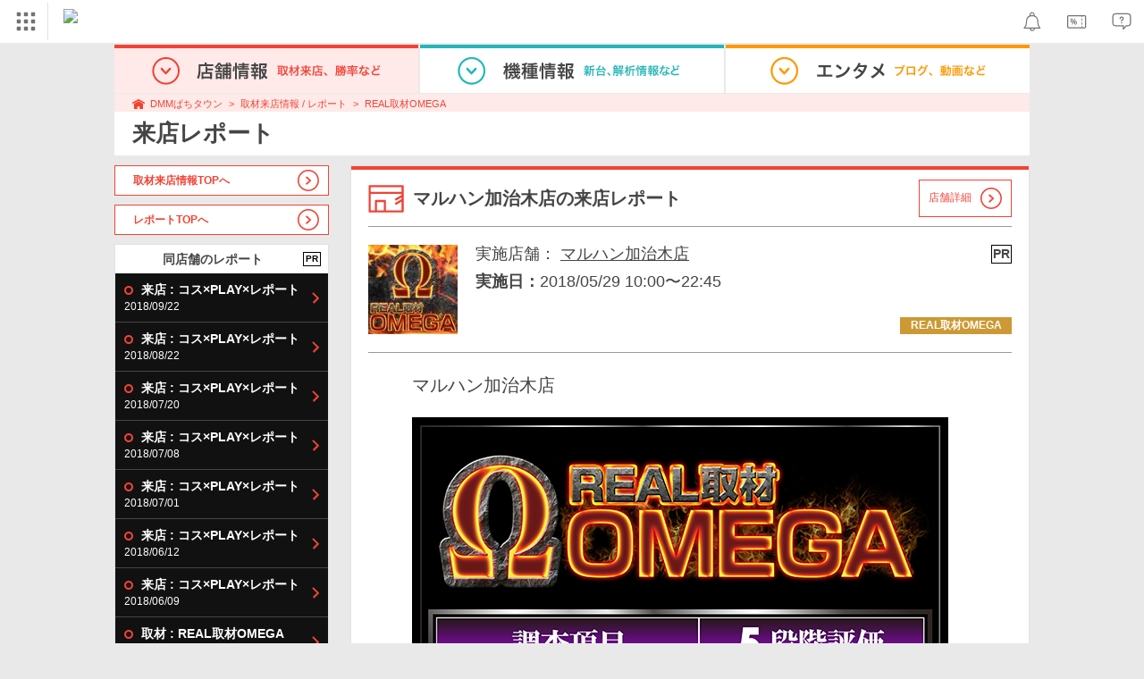

--- FILE ---
content_type: text/html; charset=UTF-8
request_url: https://p-town.dmm.com/shop_reports/62245
body_size: 11227
content:
<!DOCTYPE html>
<html class="g-html" id="to-pagetop" style="">
    <head>
                                    <title>マルハン加治木店(鹿児島県)の来店レポート(2018月05月29日)｜DMMぱちタウン</title>
                        <meta name="description" content="マルハン加治木店の2018月05月29日の来店レポート情報です。DMMぱちタウンでは充実した検索機能のほか、ホールの基本情報はもちろん、最新情報や新台入替情報、設置機種からデータ公開までが無料で公開中！" />
        <meta name="csrf-token" content="E5ZNBObVvWAUR8FfwkMq3YLH1fgGOlCQs7EFsHWt" />
                <link rel="stylesheet" href="https://navismithapis-cdn.com/css/pc/min.css?v=e0f108c1fb350a72f2fd619b13e9e20521837129"><!-- ToDo: マーテクリリース後削除 --><style>
    .top-login {
        display: none;
    }
</style>            <script type="text/javascript" defer="defer" src="https://cdj.dap.dmm.com/dmm-c-sdk.js"></script>

<script src="https://navismithapis-cdn.com/js/tracking.js?v=e0f108c1fb350a72f2fd619b13e9e20521837129" crossorigin="anonymous" id="naviapi-tracking" data-env="prod" data-site-type="com" defer></script>
<script src="https://navismithapis-cdn.com/js/pc-tablet-global.js?v=e0f108c1fb350a72f2fd619b13e9e20521837129" crossorigin="anonymous" defer></script>
    <script
        src="https://navismithapis-cdn.com/js/notification.js?v=e0f108c1fb350a72f2fd619b13e9e20521837129"
        crossorigin="anonymous"
        id="naviapi-notification"
        data-cds-deliver-api-deliver-ids="01J7DBDWDHTHKPSE2ZEBJGKSW0"
        data-cds-deliver-api-url="https://api.cds.dmm.com/v1/delivers/list/statuses"
        defer
    >
    </script>



    <script src="https://navismithapis-cdn.com/js/banner-renderer-old.js?v=e0f108c1fb350a72f2fd619b13e9e20521837129" id="naviapi-banner" crossorigin="anonymous" data-adserver-base-url="https://cn.dap.dmm.com/deliver?s=" data-is-spa-service="false" defer></script>

    <script
        src="https://navismithapis-cdn.com/js/coupon.js?v=e0f108c1fb350a72f2fd619b13e9e20521837129"
        crossorigin="anonymous"
        id="naviapi-coupon"
        data-is-login="false"
        data-navi-bff-coupon-user-announcements-url="https://platform.dmm.com/navi/v1/coupon/user-announcements"
        defer
    >
    </script>
<script src="https://navismithapis-cdn.com/js/exchange-link-rewriter.js?v=e0f108c1fb350a72f2fd619b13e9e20521837129" crossorigin="anonymous" defer></script>
        <link rel="stylesheet" href="/pc/css/app.css?id=c99f1b3eec11dd947ce6" />
        <link rel="stylesheet" href="/shared/css/ptb_layout.css" />
        <meta property="og:type" content="article" />
        <meta property="og:site_name" content="DMMぱちタウン" />
                        <link rel="shortcut icon" type="image/vnd.microsoft.icon" href="/pc/images/favicon.ico" />

            <link rel="canonical" href="https://p-town.dmm.com/shops/kagoshima/11139/reports/62245" />
        <script>
        (function(n,i,v,r,s,c,x,z){x=window.AwsRumClient={q:[],n:n,i:i,v:v,r:r,c:c};window[n]=function(c,p){x.q.push({c:c,p:p});};z=document.createElement('script');z.async=true;z.src=s;document.head.insertBefore(z,document.head.getElementsByTagName('script')[0]);})(
            'cwr',
            '04f770ba-92c5-4a2d-9f54-6b4bc4c7d4a0',
            '1.0.0',
            'ap-northeast-1',
            'https://client.rum.us-east-1.amazonaws.com/1.19.0/cwr.js',
            {
                sessionSampleRate: 0.01 ,
                identityPoolId: "ap-northeast-1:f7722108-2fd8-4abc-87ba-95b5cebf0577" ,
                endpoint: "https://dataplane.rum.ap-northeast-1.amazonaws.com" ,
                telemetries: ["performance"] ,
                allowCookies: true ,
                enableXRay: false ,
                signing: true // If you have a public resource policy and wish to send unsigned requests please set this to false
            }
        );
    </script>
        <!-- Global site tag (gtag.js) - Google Ads: 757317757 -->
<script async src="https://www.googletagmanager.com/gtag/js?id=AW-757317757"></script>
<script>
    window.dataLayer = window.dataLayer || [];
    function gtag(){dataLayer.push(arguments);}
    gtag('js', new Date());

    gtag('config', 'AW-757317757');
</script>        <script type="text/javascript" src="//dynamic.criteo.com/js/ld/ld.js?a=108982,113043" async="true"></script>
                <!-- Facebook Pixel Code -->
<script>
    !function(f,b,e,v,n,t,s)
    {if(f.fbq)return;n=f.fbq=function(){n.callMethod?
    n.callMethod.apply(n,arguments):n.queue.push(arguments)};
    if(!f._fbq)f._fbq=n;n.push=n;n.loaded=!0;n.version='2.0';
    n.queue=[];t=b.createElement(e);t.async=!0;
    t.src=v;s=b.getElementsByTagName(e)[0];
    s.parentNode.insertBefore(t,s)}(window, document,'script',
    'https://connect.facebook.net/en_US/fbevents.js');
    fbq('init', '366217540772278');
    fbq('track', 'PageView');
</script>
<noscript><img height="1" width="1" style="display:none"  src="https://www.facebook.com/tr?id=366217540772278&ev=PageView&noscript=1"/></noscript>
<!-- End Facebook Pixel Code -->                    </head>
    <body class="schedule_reports show " style="">
        
<div id="tracking_area">
  <script type="text/javascript" async src="https://d2ezz24t9nm0vu.cloudfront.net/"></script>
  <!-- i3 tag -->
  <input id="i3_opnd" name="i3_opnd" type="hidden" value="">
  <input id="i3_vwtp" name="i3_vwtp" type="hidden" value="pc">
  <script>
    !function(a,b,c,d,e,f,g,h,i,j,k){g="DMMi3Object",h=a[g],a[g]=e,h&&(a[e]=a[h]),
    a[e]=a[e]||function(){i=arguments[arguments.length-1],"function"==typeof i&&setTimeout(
    function(b,c){return function(){a[e].q.length>b&&c()}}(a[e].q.length,i),f),a[e].q.push(
    arguments)},a[e].q=a[e].q||[],a[e].t=f,j=b.createElement(c),k=b.getElementsByTagName(c)[0],
    j.async=1,j.src=d,j.charset="utf-8",k.parentNode.insertBefore(j,k),a[e].s=~~new Date
    }(window,document,"script","//stat.i3.dmm.com/plus/tracking.js","i3",2000);
    
    i3("init","dummy");
    i3("create");
    i3("send", "view", "page");
  </script>


  <!-- merge common js -->
  
    
  <script src="https://stat.i3.dmm.com/merge_common/index.umd.js?2025028"></script>
    
  

  <!-- Tracking Object -->
  <span id="tracking_data_object"
    data-tracking-is-new-api="true"
    data-tracking-api-version="v1.0.30"
    data-tracking-user-id=""
    data-tracking-common-last-login-user-id=""
    data-tracking-common-profile-id=""
    data-tracking-common-layout="pc"
    data-tracking-page-type=""
    data-tracking-environment="production"
    data-tracking-device="pc"
    data-tracking-is-affiliate-owner="false"
    
      data-tracking-cdp-id=""
    
    data-tracking-request-domain=".dmm.com"
  ></span>

  <!-- Google Tag Manager snippet-->
  <script>
    (function(w,d,s,l,i){w[l]=w[l]||[];w[l].push({"gtm.start":
    new Date().getTime(),event:"gtm.js"});var f=d.getElementsByTagName(s)[0],
    j=d.createElement(s),dl=l!="dataLayer"?"&l="+l:"";j.async=true;j.src=
    "https://www.googletagmanager.com/gtm.js?id="+i+dl;f.parentNode.insertBefore(j,f);
    })(window,document,"script","dataLayer","GTM-PLC9LTZ"); // GTM from TagAPI
  </script>

  <!-- Google Tag Manager snippet(noscript) -->
  <noscript>
    <iframe src="https://www.googletagmanager.com/ns.html?id=GTM-PLC9LTZ" height="0" width="0" style="display:none;visibility:hidden"></iframe>
  </noscript>
</div>

        <noscript>
  <a class="_n4v1-noscript" href="https://help.dmm.com/-/detail/=/qid=10105/">JavaScriptを有効にしてください<span>設定方法はこちら</span></a>
</noscript><header class="_n4v1-header" id="_n4v1-header"><div class="navi-dmm-c-banner-tags" id="naviapi-cross-section-banner" s="CE3379B1386C330841ECED7F4F340528DA7964617DE9F5166FEF364B223CC52336FD09E4709004095DF697701B520434FDD571EDD738055FA99B96D7EFE276E0" distributionlot-key="d731cf01-098b-41e8-abf4-2d24398a40c3" data-view-type="pc"></div><div class="_n4v1-header-content-container">
    <div><div class="_n4v1-global _n4v1-header-parts">
  <span class="_n4v1-global-icon"><img src="https://navismithapis-cdn.com/img/service.svg" alt="サービス" class="_n4v1-global-icon-com" width="50" height="42"></span>
  <div class="_n4v1-global-navi">
    <div class="_n4v1-global-column">
      <a href="https://www.dmm.com" class="_n4v1-global-boxlink _n4v1-global-boxlink-com"
        data-tracking-event-name="global" data-tracking-click-common="" data-tracking-link-text="general_top">DMM.com トップへ</a>
      <ul>
        <li class="d-translate">
          <a href="https://tv.dmm.com/vod/" target="_self" class="_n4v1-global-item"
             data-tracking-event-name="global" data-tracking-click-common="" data-tracking-link-text="dmmtv">
            <img src="https://p-smith.com/service-icon/dmmtv.svg" class="_n4v1-global-item-icon" width="22" height="22" loading="lazy">
            <span class="_n4v1-global-item-text _n4v1-global-item-text-com">
              DMM TV
            </span>
          </a>
        </li>
        <li class="d-translate">
          <a href="https://book.dmm.com/" target="_self" class="_n4v1-global-item"
             data-tracking-event-name="global" data-tracking-click-common="" data-tracking-link-text="book">
            <img src="https://p-smith.com/service-icon/book.svg" class="_n4v1-global-item-icon" width="22" height="22" loading="lazy">
            <span class="_n4v1-global-item-text _n4v1-global-item-text-com">
              電子書籍
            </span>
          </a>
        </li>
        <li class="d-translate">
          <a href="https://games.dmm.com/" target="_self" class="_n4v1-global-item"
             data-tracking-event-name="global" data-tracking-click-common="" data-tracking-link-text="games">
            <img src="https://p-smith.com/service-icon/netgame.svg" class="_n4v1-global-item-icon" width="22" height="22" loading="lazy">
            <span class="_n4v1-global-item-text _n4v1-global-item-text-com">
              オンラインゲーム
            </span>
          </a>
        </li>
        <li class="d-translate">
          <a href="https://dlsoft.dmm.com/" target="_self" class="_n4v1-global-item"
             data-tracking-event-name="global" data-tracking-click-common="" data-tracking-link-text="dlsoft">
            <img src="https://p-smith.com/service-icon/pcsoft.svg" class="_n4v1-global-item-icon" width="22" height="22" loading="lazy">
            <span class="_n4v1-global-item-text _n4v1-global-item-text-com">
              PCゲーム/ソフトウェア
            </span>
          </a>
        </li>
        <li class="d-translate">
          <a href="https://onkure.dmm.com/" target="_self" class="_n4v1-global-item"
             data-tracking-event-name="global" data-tracking-click-common="" data-tracking-link-text="onkure">
            <img src="https://p-smith.com/service-icon/onkure.svg" class="_n4v1-global-item-icon" width="22" height="22" loading="lazy">
            <span class="_n4v1-global-item-text _n4v1-global-item-text-com">
              オンラインクレーン
            </span>
          </a>
        </li>
        <li class="d-translate">
          <a href="https://royal-catch.jp/to_service_top/" target="_self" class="_n4v1-global-item"
             data-tracking-event-name="global" data-tracking-click-common="" data-tracking-link-text="royal-catch">
            <img src="https://p-smith.com/service-icon/royal-catch.svg" class="_n4v1-global-item-icon" width="22" height="22" loading="lazy">
            <span class="_n4v1-global-item-text _n4v1-global-item-text-com">
              プレミアオンラインクレーン:PR
            </span>
          </a>
        </li>
        <li class="d-translate">
          <a href="https://scratch.dmm.com/" target="_self" class="_n4v1-global-item"
             data-tracking-event-name="global" data-tracking-click-common="" data-tracking-link-text="scratch">
            <img src="https://p-smith.com/service-icon/scratch.svg" class="_n4v1-global-item-icon" width="22" height="22" loading="lazy">
            <span class="_n4v1-global-item-text _n4v1-global-item-text-com">
              スクラッチ
            </span>
          </a>
        </li>
        <li class="d-translate">
          <a href="https://d-oripa.dmm.com/" target="_self" class="_n4v1-global-item"
             data-tracking-event-name="global" data-tracking-click-common="" data-tracking-link-text="doripa">
            <img src="https://p-smith.com/service-icon/doripa_com.svg" class="_n4v1-global-item-icon" width="22" height="22" loading="lazy">
            <span class="_n4v1-global-item-text _n4v1-global-item-text-com">
              トレカ・オリパ
            </span>
          </a>
        </li>
        <li class="d-translate">
          <a href="https://www.dmm.com/mono/" target="_self" class="_n4v1-global-item"
             data-tracking-event-name="global" data-tracking-click-common="" data-tracking-link-text="mono">
            <img src="https://p-smith.com/service-icon/mono.svg" class="_n4v1-global-item-icon" width="22" height="22" loading="lazy">
            <span class="_n4v1-global-item-text _n4v1-global-item-text-com">
              通販
            </span>
          </a>
        </li>
        <li class="d-translate">
          <a href="https://factory.dmm.com/" target="_self" class="_n4v1-global-item"
             data-tracking-event-name="global" data-tracking-click-common="" data-tracking-link-text="factory">
            <img src="https://p-smith.com/service-icon/factory.svg" class="_n4v1-global-item-icon" width="22" height="22" loading="lazy">
            <span class="_n4v1-global-item-text _n4v1-global-item-text-com">
              キャラクターグッズ
            </span>
          </a>
        </li>
        <li class="d-translate">
          <a href="https://www.dmm.com/lod/" target="_self" class="_n4v1-global-item"
             data-tracking-event-name="global" data-tracking-click-common="" data-tracking-link-text="lod">
            <img src="https://p-smith.com/service-icon/lod.svg" class="_n4v1-global-item-icon" width="22" height="22" loading="lazy">
            <span class="_n4v1-global-item-text _n4v1-global-item-text-com">
              AKB48グループ
            </span>
          </a>
        </li>
        <li class="d-translate">
          <a href="https://www.dmm.com/rental/" target="_self" class="_n4v1-global-item"
             data-tracking-event-name="global" data-tracking-click-common="" data-tracking-link-text="rental">
            <img src="https://p-smith.com/service-icon/rental.svg" class="_n4v1-global-item-icon" width="22" height="22" loading="lazy">
            <span class="_n4v1-global-item-text _n4v1-global-item-text-com">
              宅配レンタル
            </span>
          </a>
        </li>
        <li class="d-translate">
          <a href="https://tossy.com/" target="_self" class="_n4v1-global-item"
             data-tracking-event-name="global" data-tracking-click-common="" data-tracking-link-text="tossy">
            <img src="https://p-smith.com/service-icon/tossy.svg" class="_n4v1-global-item-icon" width="22" height="22" loading="lazy">
            <span class="_n4v1-global-item-text _n4v1-global-item-text-com">
              ウルトラ投資アプリTOSSY
            </span>
          </a>
        </li>
        <li class="d-translate">
          <a href="https://fx.dmm.com/" target="_self" class="_n4v1-global-item"
             data-tracking-event-name="global" data-tracking-click-common="" data-tracking-link-text="fx">
            <img src="https://p-smith.com/service-icon/fx.svg" class="_n4v1-global-item-icon" width="22" height="22" loading="lazy">
            <span class="_n4v1-global-item-text _n4v1-global-item-text-com">
              FX/CFD
            </span>
          </a>
        </li>
        <li class="d-translate">
          <a href="https://kabu.dmm.com/" target="_self" class="_n4v1-global-item"
             data-tracking-event-name="global" data-tracking-click-common="" data-tracking-link-text="kabu">
            <img src="https://p-smith.com/service-icon/kabu.svg" class="_n4v1-global-item-icon" width="22" height="22" loading="lazy">
            <span class="_n4v1-global-item-text _n4v1-global-item-text-com">
              株
            </span>
          </a>
        </li>
        <li class="d-translate">
          <a href="https://banusy.dmm.com/" target="_self" class="_n4v1-global-item"
             data-tracking-event-name="global" data-tracking-click-common="" data-tracking-link-text="banusy">
            <img src="https://p-smith.com/service-icon/banusy.svg" class="_n4v1-global-item-icon" width="22" height="22" loading="lazy">
            <span class="_n4v1-global-item-text _n4v1-global-item-text-com">
              バヌーシー
            </span>
          </a>
        </li>
      </ul>
    </div>
    <div class="_n4v1-global-column">
      <ul>
        <li class="d-translate">
          <a href="https://teamlabplanets.dmm.com/" target="_blank" class="_n4v1-global-item"
            rel="noopener" data-tracking-event-name="global" data-tracking-click-common="" data-tracking-link-text="planets">
            <img src="https://p-smith.com/service-icon/planets.svg" class="_n4v1-global-item-icon" width="22" height="22" loading="lazy">
            <span class="_n4v1-global-item-text _n4v1-global-item-text-com">
              チームラボ プラネッツ
            </span>
          </a>
        </li>
        <li class="d-translate">
          <a href="https://kariyushi-aquarium.com/" target="_blank" class="_n4v1-global-item"
            rel="noopener" data-tracking-event-name="global" data-tracking-click-common="" data-tracking-link-text="aquarium">
            <img src="https://p-smith.com/service-icon/aquarium.svg" class="_n4v1-global-item-icon" width="22" height="22" loading="lazy">
            <span class="_n4v1-global-item-text _n4v1-global-item-text-com">
              かりゆし水族館
            </span>
          </a>
        </li>
        <li class="d-translate">
          <a href="https://clinic.dmm.com/" target="_self" class="_n4v1-global-item"
             data-tracking-event-name="global" data-tracking-click-common="" data-tracking-link-text="clinic">
            <img src="https://p-smith.com/service-icon/clinic_com.svg" class="_n4v1-global-item-icon" width="22" height="22" loading="lazy">
            <span class="_n4v1-global-item-text _n4v1-global-item-text-com">
              オンラインクリニック
            </span>
          </a>
        </li>
        <li class="d-translate">
          <a href="https://lounge.dmm.com/" target="_self" class="_n4v1-global-item"
             data-tracking-event-name="global" data-tracking-click-common="" data-tracking-link-text="salon">
            <img src="https://p-smith.com/service-icon/lounge.svg" class="_n4v1-global-item-icon" width="22" height="22" loading="lazy">
            <span class="_n4v1-global-item-text _n4v1-global-item-text-com">
              オンラインサロン
            </span>
          </a>
        </li>
        <li class="d-translate">
          <a href="https://eikaiwa.dmm.com/" target="_self" class="_n4v1-global-item"
             data-tracking-event-name="global" data-tracking-click-common="" data-tracking-link-text="eikaiwa">
            <img src="https://p-smith.com/service-icon/eikaiwa.svg" class="_n4v1-global-item-icon" width="22" height="22" loading="lazy">
            <span class="_n4v1-global-item-text _n4v1-global-item-text-com">
              英会話
            </span>
          </a>
        </li>
        <li class="d-translate">
          <a href="https://web-camp.io/" target="_self" class="_n4v1-global-item"
             data-tracking-event-name="global" data-tracking-click-common="" data-tracking-link-text="webcamp">
            <img src="https://p-smith.com/service-icon/webcamp.svg" class="_n4v1-global-item-icon" width="22" height="22" loading="lazy">
            <span class="_n4v1-global-item-text _n4v1-global-item-text-com">
              プログラミングスクール
            </span>
          </a>
        </li>
        <li class="d-translate">
          <a href="https://keirin.dmm.com/" target="_self" class="_n4v1-global-item"
             data-tracking-event-name="global" data-tracking-click-common="" data-tracking-link-text="chariloto">
            <img src="https://p-smith.com/service-icon/race.svg" class="_n4v1-global-item-icon" width="22" height="22" loading="lazy">
            <span class="_n4v1-global-item-text _n4v1-global-item-text-com">
              競輪
            </span>
          </a>
        </li>
        <li class="d-translate">
          <a href="https://p-town.dmm.com/" target="_self" class="_n4v1-global-item"
             data-tracking-event-name="global" data-tracking-click-common="" data-tracking-link-text="p_town">
            <img src="https://p-smith.com/service-icon/ptown.svg" class="_n4v1-global-item-icon" width="22" height="22" loading="lazy">
            <span class="_n4v1-global-item-text _n4v1-global-item-text-com">
              パチンコ/パチスロ
            </span>
          </a>
        </li>
        <li class="d-translate">
          <a href="https://tantei.dmm.com/" target="_self" class="_n4v1-global-item"
             data-tracking-event-name="global" data-tracking-click-common="" data-tracking-link-text="tantei">
            <img src="https://p-smith.com/service-icon/tantei_com.svg" class="_n4v1-global-item-icon" width="22" height="22" loading="lazy">
            <span class="_n4v1-global-item-text _n4v1-global-item-text-com">
              探偵
            </span>
          </a>
        </li>
      </ul>
    </div>
  </div>
  <div class="_n4v1-global-navi-extention">
    <div class="_n4v1-global-column">
      <a href="https://www.dmm.com" class="_n4v1-global-boxlink _n4v1-global-boxlink-com"
        data-tracking-event-name="global" data-tracking-click-common="" data-tracking-link-text="general_top">DMM.com トップへ</a>
      <ul>
        <li class="d-translate">
          <a href="https://tv.dmm.com/vod/" target="_self" class="_n4v1-global-item"
            data-tracking-event-name="global" data-tracking-click-common="" data-tracking-link-text="dmmtv" >
            <img src="https://p-smith.com/service-icon/dmmtv.svg" class="_n4v1-global-item-icon" width="22" height="22" loading="lazy">
            <span class="_n4v1-global-item-text _n4v1-global-item-text-com">
              DMM TV
            </span>
          </a>
        </li>
        <li class="d-translate">
          <a href="https://book.dmm.com/" target="_self" class="_n4v1-global-item"
            data-tracking-event-name="global" data-tracking-click-common="" data-tracking-link-text="book" >
            <img src="https://p-smith.com/service-icon/book.svg" class="_n4v1-global-item-icon" width="22" height="22" loading="lazy">
            <span class="_n4v1-global-item-text _n4v1-global-item-text-com">
              電子書籍
            </span>
          </a>
        </li>
        <li class="d-translate">
          <a href="https://games.dmm.com/" target="_self" class="_n4v1-global-item"
            data-tracking-event-name="global" data-tracking-click-common="" data-tracking-link-text="games" >
            <img src="https://p-smith.com/service-icon/netgame.svg" class="_n4v1-global-item-icon" width="22" height="22" loading="lazy">
            <span class="_n4v1-global-item-text _n4v1-global-item-text-com">
              オンラインゲーム
            </span>
          </a>
        </li>
        <li class="d-translate">
          <a href="https://dlsoft.dmm.com/" target="_self" class="_n4v1-global-item"
            data-tracking-event-name="global" data-tracking-click-common="" data-tracking-link-text="dlsoft" >
            <img src="https://p-smith.com/service-icon/pcsoft.svg" class="_n4v1-global-item-icon" width="22" height="22" loading="lazy">
            <span class="_n4v1-global-item-text _n4v1-global-item-text-com">
              PCゲーム/ソフトウェア
            </span>
          </a>
        </li>
        <li class="d-translate">
          <a href="https://onkure.dmm.com/" target="_self" class="_n4v1-global-item"
            data-tracking-event-name="global" data-tracking-click-common="" data-tracking-link-text="onkure" >
            <img src="https://p-smith.com/service-icon/onkure.svg" class="_n4v1-global-item-icon" width="22" height="22" loading="lazy">
            <span class="_n4v1-global-item-text _n4v1-global-item-text-com">
              オンラインクレーン
            </span>
          </a>
        </li>
        <li class="d-translate">
          <a href="https://royal-catch.jp/to_service_top/" target="_self" class="_n4v1-global-item"
            data-tracking-event-name="global" data-tracking-click-common="" data-tracking-link-text="royal-catch" >
            <img src="https://p-smith.com/service-icon/royal-catch.svg" class="_n4v1-global-item-icon" width="22" height="22" loading="lazy">
            <span class="_n4v1-global-item-text _n4v1-global-item-text-com">
              プレミアオンラインクレーン:PR
            </span>
          </a>
        </li>
        <li class="d-translate">
          <a href="https://scratch.dmm.com/" target="_self" class="_n4v1-global-item"
            data-tracking-event-name="global" data-tracking-click-common="" data-tracking-link-text="scratch" >
            <img src="https://p-smith.com/service-icon/scratch.svg" class="_n4v1-global-item-icon" width="22" height="22" loading="lazy">
            <span class="_n4v1-global-item-text _n4v1-global-item-text-com">
              スクラッチ
            </span>
          </a>
        </li>
        <li class="d-translate">
          <a href="https://d-oripa.dmm.com/" target="_self" class="_n4v1-global-item"
            data-tracking-event-name="global" data-tracking-click-common="" data-tracking-link-text="doripa" >
            <img src="https://p-smith.com/service-icon/doripa_com.svg" class="_n4v1-global-item-icon" width="22" height="22" loading="lazy">
            <span class="_n4v1-global-item-text _n4v1-global-item-text-com">
              トレカ・オリパ
            </span>
          </a>
        </li>
        <li class="d-translate">
          <a href="https://www.dmm.com/mono/" target="_self" class="_n4v1-global-item"
            data-tracking-event-name="global" data-tracking-click-common="" data-tracking-link-text="mono" >
            <img src="https://p-smith.com/service-icon/mono.svg" class="_n4v1-global-item-icon" width="22" height="22" loading="lazy">
            <span class="_n4v1-global-item-text _n4v1-global-item-text-com">
              通販
            </span>
          </a>
        </li>
        <li class="d-translate">
          <a href="https://factory.dmm.com/" target="_self" class="_n4v1-global-item"
            data-tracking-event-name="global" data-tracking-click-common="" data-tracking-link-text="factory" >
            <img src="https://p-smith.com/service-icon/factory.svg" class="_n4v1-global-item-icon" width="22" height="22" loading="lazy">
            <span class="_n4v1-global-item-text _n4v1-global-item-text-com">
              キャラクターグッズ
            </span>
          </a>
        </li>
        <li class="d-translate">
          <a href="https://www.dmm.com/lod/" target="_self" class="_n4v1-global-item"
            data-tracking-event-name="global" data-tracking-click-common="" data-tracking-link-text="lod" >
            <img src="https://p-smith.com/service-icon/lod.svg" class="_n4v1-global-item-icon" width="22" height="22" loading="lazy">
            <span class="_n4v1-global-item-text _n4v1-global-item-text-com">
              AKB48グループ
            </span>
          </a>
        </li>
        <li class="d-translate">
          <a href="https://www.dmm.com/rental/" target="_self" class="_n4v1-global-item"
            data-tracking-event-name="global" data-tracking-click-common="" data-tracking-link-text="rental" >
            <img src="https://p-smith.com/service-icon/rental.svg" class="_n4v1-global-item-icon" width="22" height="22" loading="lazy">
            <span class="_n4v1-global-item-text _n4v1-global-item-text-com">
              宅配レンタル
            </span>
          </a>
        </li>
        <li class="d-translate">
          <a href="https://tossy.com/" target="_self" class="_n4v1-global-item"
            data-tracking-event-name="global" data-tracking-click-common="" data-tracking-link-text="tossy" >
            <img src="https://p-smith.com/service-icon/tossy.svg" class="_n4v1-global-item-icon" width="22" height="22" loading="lazy">
            <span class="_n4v1-global-item-text _n4v1-global-item-text-com">
              ウルトラ投資アプリTOSSY
            </span>
          </a>
        </li>
        <li class="d-translate">
          <a href="https://fx.dmm.com/" target="_self" class="_n4v1-global-item"
            data-tracking-event-name="global" data-tracking-click-common="" data-tracking-link-text="fx" >
            <img src="https://p-smith.com/service-icon/fx.svg" class="_n4v1-global-item-icon" width="22" height="22" loading="lazy">
            <span class="_n4v1-global-item-text _n4v1-global-item-text-com">
              FX/CFD
            </span>
          </a>
        </li>
        <li class="d-translate">
          <a href="https://kabu.dmm.com/" target="_self" class="_n4v1-global-item"
            data-tracking-event-name="global" data-tracking-click-common="" data-tracking-link-text="kabu" >
            <img src="https://p-smith.com/service-icon/kabu.svg" class="_n4v1-global-item-icon" width="22" height="22" loading="lazy">
            <span class="_n4v1-global-item-text _n4v1-global-item-text-com">
              株
            </span>
          </a>
        </li>
        <li class="d-translate">
          <a href="https://banusy.dmm.com/" target="_self" class="_n4v1-global-item"
            data-tracking-event-name="global" data-tracking-click-common="" data-tracking-link-text="banusy" >
            <img src="https://p-smith.com/service-icon/banusy.svg" class="_n4v1-global-item-icon" width="22" height="22" loading="lazy">
            <span class="_n4v1-global-item-text _n4v1-global-item-text-com">
              バヌーシー
            </span>
          </a>
        </li>
      </ul>
    </div>
    <div class="_n4v1-global-column">
      <ul>
        <li class="d-translate">
          <a href="https://teamlabplanets.dmm.com/" target="_blank" class="_n4v1-global-item"
            data-tracking-event-name="global" data-tracking-click-common="" data-tracking-link-text="planets" rel="noopener">
            <img src="https://p-smith.com/service-icon/planets.svg" class="_n4v1-global-item-icon" width="22" height="22" loading="lazy">
            <span class="_n4v1-global-item-text _n4v1-global-item-text-com">
              チームラボ プラネッツ
            </span>
          </a>
        </li>
        <li class="d-translate">
          <a href="https://kariyushi-aquarium.com/" target="_blank" class="_n4v1-global-item"
            data-tracking-event-name="global" data-tracking-click-common="" data-tracking-link-text="aquarium" rel="noopener">
            <img src="https://p-smith.com/service-icon/aquarium.svg" class="_n4v1-global-item-icon" width="22" height="22" loading="lazy">
            <span class="_n4v1-global-item-text _n4v1-global-item-text-com">
              かりゆし水族館
            </span>
          </a>
        </li>
        <li class="d-translate">
          <a href="https://clinic.dmm.com/" target="_self" class="_n4v1-global-item"
            data-tracking-event-name="global" data-tracking-click-common="" data-tracking-link-text="clinic" >
            <img src="https://p-smith.com/service-icon/clinic_com.svg" class="_n4v1-global-item-icon" width="22" height="22" loading="lazy">
            <span class="_n4v1-global-item-text _n4v1-global-item-text-com">
              オンラインクリニック
            </span>
          </a>
        </li>
        <li class="d-translate">
          <a href="https://lounge.dmm.com/" target="_self" class="_n4v1-global-item"
            data-tracking-event-name="global" data-tracking-click-common="" data-tracking-link-text="salon" >
            <img src="https://p-smith.com/service-icon/lounge.svg" class="_n4v1-global-item-icon" width="22" height="22" loading="lazy">
            <span class="_n4v1-global-item-text _n4v1-global-item-text-com">
              オンラインサロン
            </span>
          </a>
        </li>
        <li class="d-translate">
          <a href="https://eikaiwa.dmm.com/" target="_self" class="_n4v1-global-item"
            data-tracking-event-name="global" data-tracking-click-common="" data-tracking-link-text="eikaiwa" >
            <img src="https://p-smith.com/service-icon/eikaiwa.svg" class="_n4v1-global-item-icon" width="22" height="22" loading="lazy">
            <span class="_n4v1-global-item-text _n4v1-global-item-text-com">
              英会話
            </span>
          </a>
        </li>
        <li class="d-translate">
          <a href="https://web-camp.io/" target="_self" class="_n4v1-global-item"
            data-tracking-event-name="global" data-tracking-click-common="" data-tracking-link-text="webcamp" >
            <img src="https://p-smith.com/service-icon/webcamp.svg" class="_n4v1-global-item-icon" width="22" height="22" loading="lazy">
            <span class="_n4v1-global-item-text _n4v1-global-item-text-com">
              プログラミングスクール
            </span>
          </a>
        </li>
        <li class="d-translate">
          <a href="https://keirin.dmm.com/" target="_self" class="_n4v1-global-item"
            data-tracking-event-name="global" data-tracking-click-common="" data-tracking-link-text="chariloto" >
            <img src="https://p-smith.com/service-icon/race.svg" class="_n4v1-global-item-icon" width="22" height="22" loading="lazy">
            <span class="_n4v1-global-item-text _n4v1-global-item-text-com">
              競輪
            </span>
          </a>
        </li>
        <li class="d-translate">
          <a href="https://p-town.dmm.com/" target="_self" class="_n4v1-global-item"
            data-tracking-event-name="global" data-tracking-click-common="" data-tracking-link-text="p_town" >
            <img src="https://p-smith.com/service-icon/ptown.svg" class="_n4v1-global-item-icon" width="22" height="22" loading="lazy">
            <span class="_n4v1-global-item-text _n4v1-global-item-text-com">
              パチンコ/パチスロ
            </span>
          </a>
        </li>
        <li class="d-translate">
          <a href="https://tantei.dmm.com/" target="_self" class="_n4v1-global-item"
            data-tracking-event-name="global" data-tracking-click-common="" data-tracking-link-text="tantei" >
            <img src="https://p-smith.com/service-icon/tantei_com.svg" class="_n4v1-global-item-icon" width="22" height="22" loading="lazy">
            <span class="_n4v1-global-item-text _n4v1-global-item-text-com">
              探偵
            </span>
          </a>
        </li>
      </ul>
    </div>
  </div>
</div><a href="https://p-town.dmm.com/" class="_n4v1-logo _n4v1-header-parts _n4v1-header-parts-point-balance-ph3">
    <img src="https://p-smith.com/logo/ptown_com.svg" alt="DMMぱちタウン">
  </a></div>
    <div class="_n4v1-header-right">
<a id="naviapi-notification-icon" class="_n4v1-notification _n4v1-header-parts _n4v1-header-parts-point-balance-ph3" href="https://notification.dmm.com/" data-tracking-event-name="notification" data-tracking-click-common=""><img src="https://navismithapis-cdn.com/img/notification.svg" alt="お知らせ" class="_n4v1-header-icon-img" width="38" height="38"><div id="naviapi-notification-badge" class="_n4v1-notification-badge-base"></div>
</a>
<a id="naviapi-coupon-icon"
  class="_n4v1-coupon _n4v1-header-parts _n4v1-header-parts-point-balance-ph3"
  href="https://coupon.dmm.com/"
  data-tracking-event-name="coupon"
  data-tracking-click-common="">
  <img src="https://navismithapis-cdn.com/img/coupon.svg" alt="クーポン" class="_n4v1-header-icon-img" width="38" height="38">
</a>
<a class="_n4v1-help _n4v1-header-parts _n4v1-header-parts-point-balance-ph3" href="https://help.dmm.com/"><img src="https://navismithapis-cdn.com/img/help.svg" alt="ヘルプ" class="_n4v1-header-icon-img" width="38" height="38"></a></div>
  </div>
</header>
        

        
        <div class="o-layout">
            <div class="wrapper">
                <header>
                    <nav>
                        <ul class="global-nav">
                            <li class="item -current">
                                <div class="tab">
                                    <img class="img" src="/pc/images/components/global-nav/shop.png" width="340" height="162" alt="店舗情報 取材来店、勝率など">
                                </div>
                                <ul class="menu -shop">
    <li class="item"><a class="link" href="/shops">
        <p class="title">店舗・設置店を探す</p>
    </a></li>
    <li class="item"><a class="link" href="/schedules">
        <p class="title">取材来店情報</p>
    </a></li>
    <li class="item"><a class="link" href="/shop_reports">
        <p class="title">来店レポート</p>
    </a></li>
    <li class="item"><a class="link" href="/rankings/shops">
        <p class="title">勝率ランキング</p>
    </a></li>
    <li class="item"><a class="link" href="/staffs">
        <p class="title">看板スタッフ</p>
    </a></li>
    <li class="item"><a class="link" href="/shops/open">
        <p class="title">グランドオープン・新装開店</p>
    </a></li>
</ul>                            </li>
                            <li class="item ">
                                <div class="tab">
                                    <img class="img" src="/pc/images/components/global-nav/machine.png" width="340" height="162" alt="機種情報 新台、解析情報など">
                                </div>
                                <ul class="menu -machine">
    <li class="item"><a class="link" href="/machines">
        <p class="title">機種情報トップ</p>
    </a></li>
    <li class="item"><a class="link" href="/machines/new_calendar">
        <p class="title">新台カレンダー</p>
    </a></li>
    <li class="item"><a class="link" href="/ceilings">
        <p class="title">天井情報</p>
    </a></li>
    <li class="item"><a class="link" href="/machine_borders">
        <p class="title">ボーダー情報</p>
    </a></li>
    <li class="item"><a class="link" href="/rankings/machines/slot">
        <p class="title">勝率ランキング</p>
    </a></li>
    <li class="item"><a class="link" href="/assays">
        <p class="title">検定情報</p>
    </a></li>
    <li class="item"><a class="link" href="/makers">
        <p class="title">メーカー一覧</p>
    </a></li>
</ul>                            </li>
                            <li class="item ">
                                <div class="tab">
                                    <img class="img" src="/pc/images/components/global-nav/entertainment.png" width="340" height="162" alt="エンタメ ブログ、動画など">
                                </div>
                                <ul class="menu -entertainment">
    <li class="item"><a class="link" href="/specials">
        <p class="title">特集</p>
    </a></li>
    <li class="item"><a class="link" href="/free_movies">
        <p class="title">動画</p>
    </a></li>
    <li class="item"><a class="link" href="/writers">
        <p class="title">ブログ</p>
    </a></li>
    <li class="item"><a class="link" href="https://p-town.specials.dmm.com/shopping/pachitown_mall/">
        <p class="title">ぱちモ！</p>
    </a></li>
    <li class="item"><a class="link" href="/communities">
            <p class="title">コミュニティ</p>
    </a></li>
    <li class="item">
        <a class="link" href="/specials/news">
            <p class="title">業界ニュース</p>
        </a>
    </li>
</ul>
                            </li>
                        </ul>
                    </nav>
                </header>

                
                                    <ul class="breadcrumb-list -shop">
                        <li class="item"><a class="link" href="/">
                            <img class="icon" src="/pc/images/components/breadcrumb-list/icon_home_shop.png" alt="home" width="14" height="11">
                            <span class="sitename">DMMぱちタウン</span>
                        </a></li>
                                                    <li class="item">
                                                                                                                    <a class="link" href="/shop_reports">取材来店情報 / レポート</a>
                                                                                                    </li>
                                                    <li class="item">
                                                                                                                    <a class="link">REAL取材OMEGA</a>
                                                                                                            </li>
                                            </ul>
                
                
                
                
                                    <div class="page-title">
                        <p class="title">来店レポート</p>
                    </div>
                
                
                
                <div class="o-container">
                    
                    
                                            <aside class="sidebar">
                                <div class="sidebar-box">
        <a class="default-button -shop -sidebar" href="/schedules">
            <p class="title">取材来店情報TOPへ</p>
            <img src="/pc/images/button/ico_arrow_shop.png" alt="icon" class="icon -float">
        </a>
    </div>

    <div class="sidebar-box">
        <a class="default-button -shop -sidebar" href="/shop_reports">
            <p class="title">レポートTOPへ</p>
            <img src="/pc/images/button/ico_arrow_shop.png" alt="icon" class="icon -float">
        </a>
    </div>

    
            <div class="sidebar-box -withborder">
            <div class="sidebar-title">
                <p class="title">同店舗のレポート</p>
                <p class="badge">PR</p>
            </div>
            <ul class="sidebar-menu">
                                    <li class="item -primary"><a class="link" href="/shop_reports/71844">
                        <div class="contents">
                            <p class="title">
                                <i class="circle"></i>
                                <span class="_ellipsis">
                                    来店
                                                                            :
                                                                        コス×PLAY×レポート
                                </span>
                            </p>
                            <p class="date">2018/09/22</p>
                        </div>
                        <i class="arrow"></i>
                    </a></li>
                                    <li class="item -primary"><a class="link" href="/shop_reports/69418">
                        <div class="contents">
                            <p class="title">
                                <i class="circle"></i>
                                <span class="_ellipsis">
                                    来店
                                                                            :
                                                                        コス×PLAY×レポート
                                </span>
                            </p>
                            <p class="date">2018/08/22</p>
                        </div>
                        <i class="arrow"></i>
                    </a></li>
                                    <li class="item -primary"><a class="link" href="/shop_reports/66781">
                        <div class="contents">
                            <p class="title">
                                <i class="circle"></i>
                                <span class="_ellipsis">
                                    来店
                                                                            :
                                                                        コス×PLAY×レポート
                                </span>
                            </p>
                            <p class="date">2018/07/20</p>
                        </div>
                        <i class="arrow"></i>
                    </a></li>
                                    <li class="item -primary"><a class="link" href="/shop_reports/66780">
                        <div class="contents">
                            <p class="title">
                                <i class="circle"></i>
                                <span class="_ellipsis">
                                    来店
                                                                            :
                                                                        コス×PLAY×レポート
                                </span>
                            </p>
                            <p class="date">2018/07/08</p>
                        </div>
                        <i class="arrow"></i>
                    </a></li>
                                    <li class="item -primary"><a class="link" href="/shop_reports/66773">
                        <div class="contents">
                            <p class="title">
                                <i class="circle"></i>
                                <span class="_ellipsis">
                                    来店
                                                                            :
                                                                        コス×PLAY×レポート
                                </span>
                            </p>
                            <p class="date">2018/07/01</p>
                        </div>
                        <i class="arrow"></i>
                    </a></li>
                                    <li class="item -primary"><a class="link" href="/shop_reports/64753">
                        <div class="contents">
                            <p class="title">
                                <i class="circle"></i>
                                <span class="_ellipsis">
                                    来店
                                                                            :
                                                                        コス×PLAY×レポート
                                </span>
                            </p>
                            <p class="date">2018/06/12</p>
                        </div>
                        <i class="arrow"></i>
                    </a></li>
                                    <li class="item -primary"><a class="link" href="/shop_reports/64752">
                        <div class="contents">
                            <p class="title">
                                <i class="circle"></i>
                                <span class="_ellipsis">
                                    来店
                                                                            :
                                                                        コス×PLAY×レポート
                                </span>
                            </p>
                            <p class="date">2018/06/09</p>
                        </div>
                        <i class="arrow"></i>
                    </a></li>
                                    <li class="item -primary"><a class="link" href="/shop_reports/62245">
                        <div class="contents">
                            <p class="title">
                                <i class="circle"></i>
                                <span class="_ellipsis">
                                    取材
                                                                            :
                                                                        REAL取材OMEGA
                                </span>
                            </p>
                            <p class="date">2018/05/29</p>
                        </div>
                        <i class="arrow"></i>
                    </a></li>
                                    <li class="item -primary"><a class="link" href="/shop_reports/62243">
                        <div class="contents">
                            <p class="title">
                                <i class="circle"></i>
                                <span class="_ellipsis">
                                    取材
                                                                            :
                                                                        REAL取材OMEGA
                                </span>
                            </p>
                            <p class="date">2018/05/28</p>
                        </div>
                        <i class="arrow"></i>
                    </a></li>
                                    <li class="item -primary"><a class="link" href="/shop_reports/59692">
                        <div class="contents">
                            <p class="title">
                                <i class="circle"></i>
                                <span class="_ellipsis">
                                    来店
                                                                            :
                                                                        コス×PLAY×レポート
                                </span>
                            </p>
                            <p class="date">2018/04/29</p>
                        </div>
                        <i class="arrow"></i>
                    </a></li>
                            </ul>
        </div>
    
            <div class="sidebar-box -right">
            <p class="block">
                <a class="link" href="/shop_reports?shop_id=11139">もっと見る</a>
            </p>
        </div>
                            </aside>
                    
                    <main class="main">
                            <div class="default-box -shop">
    <div class="c-h2 -shop -with-border">
        <span class="icon"><img src="/pc/images/icons/shop_shop.png" alt="icon"></span>
        <h1 class="title">マルハン加治木店の来店レポート</h1>
                    <a class="button" href="/shops/kagoshima/11139">店舗詳細</a>
            </div>

    <div class="report-feature">
        <div class="unit">
            <div class="thumb">
                <div class="image-center" style="height: 100px;">
                    <img class="img lazyload" data-src="https://cdn.p-town.dmm.com/schedule/62245/fit-in/150x0/filters:format(webp):no_upscale()/banner.jpg?t=1706597055" alt="マルハン加治木店" onerror="this.src=&#039;/shared/images/thumbnail/now_printing.jpg&#039;; this.dataset.withError=1; this.parentNode.classList.add(&#039;-withborder&#039;);">
                </div>
            </div>
            <div class="contents">
                <p class="shop">
                    <span class="container">
                        <span class="label">実施店舗：</span>
                        <a class="textlink" href="/shops/kagoshima/11139">マルハン加治木店</a>
                    </span>
                    <span class="badge">PR</span>
                </p>
                <p class="date"><span class="label">実施日：</span>2018/05/29 10:00〜22:45</p>
            </div>
            <div class="category">
                <p class="text-icon" style="background-color: #cd9934">
                    REAL取材OMEGA
                </p>
            </div>
        </div>
    </div>

    
    
                    <div class="wysiwyg-box">
<p>&#12510;&#12523;&#12495;&#12531;&#21152;&#27835;&#26408;&#24215;</p>
<p><img src="/shared/images/thumbnail/now_printing.jpg" alt="" width="600" height="600" data-src="https://cdn.p-town.dmm.com/editor/00_report_2018_01/05%E6%9C%88/28%E6%97%A5/11_%E3%83%9E%E3%83%AB%E3%83%8F%E3%83%B3%E5%8A%A0%E6%B2%BB%E6%9C%A8%E5%BA%97/052829_real_score.png" onerror='this.src="/shared/images/thumbnail/no_image.jpg"' class=" lazyload"></p>
<p>&nbsp;</p>
<p><img src="/shared/images/thumbnail/now_printing.jpg" alt="" data-src="https://cdn.p-town.dmm.com/editor/00_report_2018_01/05%E6%9C%88/28%E6%97%A5/11_%E3%83%9E%E3%83%AB%E3%83%8F%E3%83%B3%E5%8A%A0%E6%B2%BB%E6%9C%A8%E5%BA%97/052829_real_008.png" onerror='this.src="/shared/images/thumbnail/no_image.jpg"' class=" lazyload"></p>
<p><img src="/shared/images/thumbnail/now_printing.jpg" alt="" width="600" height="403" data-src="https://cdn.p-town.dmm.com/editor/00_report_2018_01/05%E6%9C%88/28%E6%97%A5/11_%E3%83%9E%E3%83%AB%E3%83%8F%E3%83%B3%E5%8A%A0%E6%B2%BB%E6%9C%A8%E5%BA%97/052829_real_009.png" onerror='this.src="/shared/images/thumbnail/no_image.jpg"' class=" lazyload"></p>
<p>REAL&#21462;&#26448;&Omega;&#12398;2&#26085;&#30446;&#12392;&#12394;&#12387;&#12383;5&#26376;29&#26085;&#12418;&#12289;&#38283;&#24215;&#21069;&#12363;&#12425;&#22810;&#12367;&#12398;&#12503;&#12524;&#12452;&#12516;&#12540;&#12364;&#38598;&#21512;&#12290;</p>
<p>&#26397;&#12452;&#12481;&#12398;&#31292;&#20685;&#29366;&#27841;&#12399;&#21069;&#26085;&#12398;&#20670;&#21521;&#12392;&#22823;&#12365;&#12367;&#22793;&#12431;&#12425;&#12378;&#12289;&#12497;&#12481;&#12531;&#12467;&#12392;&#12497;&#12481;&#12473;&#12525;&#12398;&#20001;&#26041;&#12364;&#25903;&#25345;&#12434;&#21463;&#12369;&#12390;&#12356;&#12383;&#12290;</p>
<p>&nbsp;</p>
<p><img src="/shared/images/thumbnail/now_printing.jpg" alt="" width="600" height="471" data-src="https://cdn.p-town.dmm.com/editor/00_report_2018_01/05%E6%9C%88/28%E6%97%A5/11_%E3%83%9E%E3%83%AB%E3%83%8F%E3%83%B3%E5%8A%A0%E6%B2%BB%E6%9C%A8%E5%BA%97/052829_real_010.png" onerror='this.src="/shared/images/thumbnail/no_image.jpg"' class=" lazyload"></p>
<p>14&#26178;&#38915;&#12398;4&#20870;&#12497;&#12481;&#12531;&#12467;&#12391;&#12399;&#12289;&#12373;&#12414;&#12374;&#12414;&#12394;&#27231;&#31278;&#12395;&#39854;&#12420;&#12363;&#12394;&#20809;&#26223;&#12364;&#24195;&#12364;&#12387;&#12390;&#12356;&#12383;&#12290;</p>
<p>&#20805;&#23455;&#12375;&#12383;&#26178;&#38291;&#12434;&#36942;&#12372;&#12379;&#12390;&#12356;&#12427;&#12383;&#12417;&#12363;&#12289;&#12503;&#12524;&#12452;&#12516;&#12540;&#12398;&#34920;&#24773;&#12364;&#12452;&#12461;&#12452;&#12461;&#12392;&#12375;&#12390;&#12356;&#12383;&#12371;&#12392;&#12418;&#35226;&#12360;&#12390;&#12356;&#12427;&#12290;</p>
<p>&nbsp;</p>
<p><img src="/shared/images/thumbnail/now_printing.jpg" alt="" width="600" height="437" data-src="https://cdn.p-town.dmm.com/editor/00_report_2018_01/05%E6%9C%88/28%E6%97%A5/11_%E3%83%9E%E3%83%AB%E3%83%8F%E3%83%B3%E5%8A%A0%E6%B2%BB%E6%9C%A8%E5%BA%97/052829_real_011.png" onerror='this.src="/shared/images/thumbnail/no_image.jpg"' class=" lazyload"></p>
<p>20&#20870;&#12497;&#12481;&#12473;&#12525;&#12395;&#12418;&#12289;&#27005;&#12375;&#12381;&#12358;&#12395;&#36938;&#25216;&#12434;&#12362;&#12371;&#12394;&#12387;&#12390;&#12356;&#12427;&#12503;&#12524;&#12452;&#12516;&#12540;&#12364;&#22810;&#25968;&#12290;</p>
<p>&#27231;&#31278;&#12398;&#12473;&#12506;&#12483;&#12463;&#12434;&#21839;&#12431;&#12378;&#12395;&#20154;&#27671;&#12434;&#38598;&#12417;&#12390;&#12362;&#12426;&#12289;&#12471;&#12510;&#20869;&#12399;&#26126;&#12427;&#12356;&#38640;&#22258;&#27671;&#12395;&#21253;&#12414;&#12428;&#12390;&#12356;&#12383;&#12290;</p>
<p>&nbsp;</p>
<p><img src="/shared/images/thumbnail/now_printing.jpg" alt="" width="600" height="450" data-src="https://cdn.p-town.dmm.com/editor/00_report_2018_01/05%E6%9C%88/28%E6%97%A5/11_%E3%83%9E%E3%83%AB%E3%83%8F%E3%83%B3%E5%8A%A0%E6%B2%BB%E6%9C%A8%E5%BA%97/052829_real_012.png" onerror='this.src="/shared/images/thumbnail/no_image.jpg"' class=" lazyload"></p>
<p><img src="/shared/images/thumbnail/now_printing.jpg" alt="" width="600" height="411" data-src="https://cdn.p-town.dmm.com/editor/00_report_2018_01/05%E6%9C%88/28%E6%97%A5/11_%E3%83%9E%E3%83%AB%E3%83%8F%E3%83%B3%E5%8A%A0%E6%B2%BB%E6%9C%A8%E5%BA%97/052829_real_013.png" onerror='this.src="/shared/images/thumbnail/no_image.jpg"' class=" lazyload"></p>
<p>&#12497;&#12481;&#12531;&#12467;&#12392;&#12497;&#12481;&#12473;&#12525;&#12398;&#20302;&#36024;&#12375;&#29577;&#12467;&#12540;&#12490;&#12540;&#12418;&#22909;&#35413;&#12290;</p>
<p>&#12392;&#12367;&#12395;&#12289;1&#20870;&#12497;&#12481;&#12531;&#12467;&#12398;&#31292;&#20685;&#29575;&#12364;&#39640;&#12367;&#12289;&#12383;&#12367;&#12373;&#12435;&#12398;&#12503;&#12524;&#12452;&#12516;&#12540;&#12364;&#12358;&#12428;&#12375;&#12381;&#12358;&#12394;&#34920;&#24773;&#12434;&#12415;&#12379;&#12390;&#12356;&#12383;&#12290;</p>
<p>&nbsp;</p>
<p><img src="/shared/images/thumbnail/now_printing.jpg" alt="" width="600" height="447" data-src="https://cdn.p-town.dmm.com/editor/00_report_2018_01/05%E6%9C%88/28%E6%97%A5/11_%E3%83%9E%E3%83%AB%E3%83%8F%E3%83%B3%E5%8A%A0%E6%B2%BB%E6%9C%A8%E5%BA%97/052829_real_014.png" onerror='this.src="/shared/images/thumbnail/no_image.jpg"' class=" lazyload"></p>
<p>&#12471;&#12510;&#12398;&#36817;&#12367;&#12395;&#12399;&#12477;&#12501;&#12449;&#12364;&#35373;&#32622;&#12373;&#12428;&#12390;&#12356;&#12427;&#12290;&#31354;&#12365;&#21488;&#12434;&#24453;&#12388;&#26178;&#38291;&#12420;&#12385;&#12423;&#12387;&#12392;&#12375;&#12383;&#20241;&#25001;&#12394;&#12393;&#12395;&#27963;&#29992;&#12391;&#12365;&#12381;&#12358;&#12384;&#12290;</p>
<p>&#12414;&#12383;&#12289;&#21697;&#25539;&#12360;&#12364;&#35914;&#23500;&#12394;&#36062;&#21697;&#12467;&#12540;&#12490;&#12540;&#12418;&#39749;&#21147;&#30340;&#12290;&#12362;&#33747;&#23376;&#12420;&#26085;&#29992;&#21697;&#12289;&#33109;&#26178;&#35336;&#12394;&#12393;&#12289;&#24133;&#24195;&#12356;&#12491;&#12540;&#12474;&#12395;&#24540;&#12360;&#12425;&#12428;&#12390;&#12356;&#12427;&#12424;&#12358;&#12395;&#24605;&#12360;&#12383;&#12290;</p>
<p>&#35242;&#12375;&#12415;&#12420;&#12377;&#12356;&#31505;&#38996;&#12391;&#25509;&#23458;&#12434;&#12375;&#12390;&#12356;&#12427;&#12473;&#12479;&#12483;&#12501;&#12394;&#12393;&#12418;&#21547;&#12417;&#12289;&#22909;&#24863;&#12434;&#25265;&#12367;&#35201;&#32032;&#12364;&#12388;&#12414;&#12387;&#12390;&#12356;&#12427;&#12300;&#12510;&#12523;&#12495;&#12531;&#21152;&#27835;&#26408;&#24215;&#12301;&#12290;2&#26085;&#38291;&#12398;&#21462;&#26448;&#12434;&#36890;&#12375;&#12390;&#12289;&#12473;&#12486;&#12461;&#12394;&#12507;&#12540;&#12523;&#12391;&#12354;&#12427;&#12371;&#12392;&#12434;REAL&#12395;&#24863;&#12376;&#12425;&#12428;&#12383;&#12290;</p>

</div>
    
    </div>

<section class="default-box -shop">
        <h2 class="c-h2 -shop -with-border">
            <span class="icon"><img src="/pc/images/icons/related_info_shop.png" alt=""></span>
            <p class="title">このレポートの関連情報</p>
        </h2>
                    
            <section class="spacebody">
        <h3 class="c-h3 -shop">
            <span class="icon"><img src="/pc/images/icons/shop_shop.png" alt=""></span>
            <p class="title">関連する店舗</p>
        </h3>

        <ul class="list-units -wrap -of2">
                                                <li class="unit"><a class="link" href="/shops/kagoshima/11139">
                            <div class="contents -gap10">
                                <div class="cell -w90">
                                    <div class="thumb">
                                        <div class="image-center" style="height: 90px">
                                            <img class="img lazyload" data-src="/upload/shop_images/11139/h150.jpg?t=1769992878"
                                                 alt="マルハン加治木店" onerror="this.src=&#039;/shared/images/thumbnail/now_printing.jpg&#039;; this.dataset.withError=1; this.parentNode.classList.add(&#039;-withborder&#039;);">
                                        </div>
                                    </div>
                                </div><!--/.cell-->
                                <div class="cell">
                                    <p class="title">マルハン加治木店</p>
                                    <p class="lead">鹿児島県姶良市加治木町木田2086…</p>
                                    <p class="text">■★お腹が空いたら・・・ごはんどき…</p>
                                </div><!--/.cell-->
                            </div><!--/.contents-->
                                                        
                                                    </a></li>
                                    </ul>
    </section>
                        </section>



    <section class="default-box -shop">
        <h2 class="c-h2 -shop -with-border">
            <span class="icon"><img src="/pc/images/icons/related_info_shop.png" alt="icon"></span>
            <p class="title">このレポート店舗の関連情報</p>
        </h2>
                            <h3 class="c-h3 -entertainment">
                <span class="icon"><img src="/sp/images/icons/movie_entertainment.png"></span>
                <p class="title">動画</p>
            </h3>
            <div class="spacebody">
                <ul class="list-units -wrap -of2">
                                            <li class="unit"><a class="link" href="/free_movies/6892">
                                <div class="contents -gap10">
                                    <div class="cell -w90">
                                        <div class="thumb">
                                            <div class="image-center" style="height: 90px">
                                                <img class="img lazyload" data-src="//img.youtube.com/vi/YRSOXrN2i3Y/0.jpg" alt="パチスロ北斗の拳 天昇で高設定示唆出現【ぱちタウンTV鹿児島版】パチスロ制約実戦でデリカツが魅せる!!【パチスロ】" onerror="this.src=&#039;/shared/images/thumbnail/now_printing.jpg&#039;; this.dataset.withError=1; this.parentNode.classList.add(&#039;-withborder&#039;);">
                                            </div>
                                        </div>
                                    </div><!--/.cell-->
                                    <div class="cell">
                                        <p class="title">パチスロ北斗の拳 天昇で高設…</p>
                                        <p class="text">九州・山口の地上波テレビで毎週放送…</p>
                                    </div><!--/.cell-->
                                </div><!--/.contents-->
                            </a>
                        </li>
                                            <li class="unit"><a class="link" href="/free_movies/6539">
                                <div class="contents -gap10">
                                    <div class="cell -w90">
                                        <div class="thumb">
                                            <div class="image-center" style="height: 90px">
                                                <img class="img lazyload" data-src="//img.youtube.com/vi/-4ZWjjBFah0/0.jpg" alt="レビン、やまのキング、デリカツでメーカードラフト実戦【ぱちタウンTV鹿児島版】あのメーカーのあの機種をレビンが徹底解説!!【パチスロ】" onerror="this.src=&#039;/shared/images/thumbnail/now_printing.jpg&#039;; this.dataset.withError=1; this.parentNode.classList.add(&#039;-withborder&#039;);">
                                            </div>
                                        </div>
                                    </div><!--/.cell-->
                                    <div class="cell">
                                        <p class="title">レビン、やまのキング、デリカ…</p>
                                        <p class="text">九州・山口の地上波テレビで毎週放送…</p>
                                    </div><!--/.cell-->
                                </div><!--/.contents-->
                            </a>
                        </li>
                                            <li class="unit"><a class="link" href="/free_movies/6437">
                                <div class="contents -gap10">
                                    <div class="cell -w90">
                                        <div class="thumb">
                                            <div class="image-center" style="height: 90px">
                                                <img class="img lazyload" data-src="//img.youtube.com/vi/FQDczTGIePk/0.jpg" alt="チャーミー中元が選ぶ「ええ女」はどっち?【ぱちタウンTV鹿児島版】プレミアム続出の実戦で選ばれたのは果生梨か明依か?【パチンコ】" onerror="this.src=&#039;/shared/images/thumbnail/now_printing.jpg&#039;; this.dataset.withError=1; this.parentNode.classList.add(&#039;-withborder&#039;);">
                                            </div>
                                        </div>
                                    </div><!--/.cell-->
                                    <div class="cell">
                                        <p class="title">チャーミー中元が選ぶ「ええ女…</p>
                                        <p class="text">九州・山口の地上波で放送中!!
チ…</p>
                                    </div><!--/.cell-->
                                </div><!--/.contents-->
                            </a>
                        </li>
                                            <li class="unit"><a class="link" href="/free_movies/6328">
                                <div class="contents -gap10">
                                    <div class="cell -w90">
                                        <div class="thumb">
                                            <div class="image-center" style="height: 90px">
                                                <img class="img lazyload" data-src="//img.youtube.com/vi/MkRFfcpKXms/0.jpg" alt="明依と美穂はどちらがええ女!?【ぱちタウンTV鹿児島版】CRぱちんこ AKB48-3 誇りの丘を実戦しヒロシ・ヤングの独断で決定します!!【パチンコ】" onerror="this.src=&#039;/shared/images/thumbnail/now_printing.jpg&#039;; this.dataset.withError=1; this.parentNode.classList.add(&#039;-withborder&#039;);">
                                            </div>
                                        </div>
                                    </div><!--/.cell-->
                                    <div class="cell">
                                        <p class="title">明依と美穂はどちらがええ女!…</p>
                                        <p class="text">九州・山口の地上波で放送中!!
鹿…</p>
                                    </div><!--/.cell-->
                                </div><!--/.contents-->
                            </a>
                        </li>
                                    </ul>
            </div>
                            <h3 class="c-h3 -entertainment">
                <span class="icon"><img src="/sp/images/icons/blog_article_entertainment.png"></span>
                <p class="title">ブログ</p>
            </h3>
            <div class="spacebody">
                <ul class="list-units -wrap -of2">
                                            <li class="unit"><a class="link" href="/writers/myme/5505">
                                <div class="contents -gap10">
                                    <div class="cell -w90">
                                        <div class="thumb">
                                            <div class="image-center" style="height: 90px">
                                                <img class="img lazyload" data-src="https://cdn.p-town.dmm.com/report/5505/fit-in/240x0/filters:format(webp)/t01.jpg?t=1503589724" alt="★帰省と来店★" onerror="this.src=&#039;/shared/images/thumbnail/now_printing.jpg&#039;; this.dataset.withError=1; this.parentNode.classList.add(&#039;-withborder&#039;);">
                                            </div>
                                        </div>
                                    </div><!--/.cell-->
                                    <div class="cell">
                                        <p class="title">★帰省と来店★</p>
                                        <p class="text">MYME</p>
                                    </div><!--/.cell-->
                                </div><!--/.contents-->
                            </a>
                        </li>
                                    </ul>
            </div>
            </section>

                        <footer class="o-footer">
                            
                            
                            
                            
                        </footer>

                    </main>
                </div>

                                
                
                
                <div class="footer-banner">
                    <img src="/_lp/paa/images/footer_banner.png" alt="" loading="lazy" />
                </div>
            </div>
        </div>

        
        <footer class="_n4v1-footer"><div class="_n4v1-subfooter">
  <div class="_n4v1-subfooter-column">
    <p>ぱちタウン ご利用ガイド</p>
    <ul>
      <li><a href="https://p-town.dmm.com/lp" target="_self"  data-tracking-event-name="footer" data-tracking-click-common="" data-tracking-link-text="">ぱちタウンアプリについて</a></li>
    </ul>
  </div>
  <div class="_n4v1-subfooter-column">
    <p>お問い合わせ・規約</p>
    <ul>
      <li><a href="https://p-town.dmm.com/terms" target="_self"  data-tracking-event-name="footer" data-tracking-click-common="" data-tracking-link-text="">ご利用規約</a></li>
      <li><a href="https://p-town.dmm.com/privacy" target="_self"  data-tracking-event-name="footer" data-tracking-click-common="" data-tracking-link-text="">個人情報の取り扱いについて</a></li>
      <li><a href="https://support.dmm.com/p-town/contact/270" target="_self"  data-tracking-event-name="footer" data-tracking-click-common="" data-tracking-link-text="">お問い合わせはこちら</a></li>
    </ul>
  </div>
  <div class="_n4v1-subfooter-column">
    <p>お得な情報</p>
    <dl>
      <dt><a href="https://mail-information.dmm.com" data-tracking-event-name="footer" data-tracking-click-common="" data-tracking-link-text="">メールマガジン</a></dt>
      <dd>お得な情報を無料でお届けします。</dd>
      <dt><a href="https://affiliate.dmm.com/" data-tracking-event-name="footer" data-tracking-click-common="" data-tracking-link-text="">DMMアフィリエイト</a></dt>
      <dd>DMMの商品を紹介して広告収入をゲット！</dd>
    </dl>
  </div>
</div><div class="_n4v1-mainfooter">
    <span><a href="https://terms.dmm.com/profile/" target="_blank" rel="nofollow noopener" data-tracking-event-name="footer" data-tracking-click-common="" data-tracking-link-text="会社概要">会社概要</a></span>
    <span><a href="https://dmm-corp.com/press/" target="_blank" rel="nofollow noopener" data-tracking-event-name="footer" data-tracking-click-common="" data-tracking-link-text="プレスリリース">プレスリリース</a></span>
    <span><a href="https://terms.dmm.com/member/" target="_self" rel="nofollow" data-tracking-event-name="footer" data-tracking-click-common="" data-tracking-link-text="会員規約">会員規約</a></span>
    <span><a href="https://terms.dmm.com/privacy/" target="_self" rel="nofollow" data-tracking-event-name="footer" data-tracking-click-common="" data-tracking-link-text="個人情報保護に関して">個人情報保護に関して</a></span>
    <span><a href="https://terms.dmm.com/commerce/" target="_self" rel="nofollow" data-tracking-event-name="footer" data-tracking-click-common="" data-tracking-link-text="特定商取引法に基づく表示">特定商取引法に基づく表示</a></span>
    <span><a href="https://dmm-corp.com/business/partnership/" target="_blank" rel="noopener" data-tracking-event-name="footer" data-tracking-click-common="" data-tracking-link-text="事業提携・事業譲渡(M&amp;A)">事業提携・事業譲渡(M&amp;A)</a></span>
    <span><a href="https://dmm-corp.com/recruit/" target="_blank" rel="noopener" data-tracking-event-name="footer" data-tracking-click-common="" data-tracking-link-text="採用情報">採用情報</a></span>
</div><div class="_n4v1-copyright">Copyright &copy; since 1998 DMM All Rights Reserved.</div></footer>

        <div class="to-pagetop" id="js-to_pagetop">
    <a href="#to-pagetop"><img src="/pc/images/components/to-pagetop/button.png" alt="このページのトップへ" width="76" height="76"></a>
</div>

        
        
        <script type="application/ld+json">
    {
        "@context": "http://schema.org",
        "@type": "BreadcrumbList",
        "itemListElement": [
                {
            "@type": "ListItem",
            "position": 1,
                    "item": {
                        "@id": "https://p-town.dmm.com",
                        "name": "DMMぱちタウン"
                    }
                }
                    ,
        {
            "@type": "ListItem",
            "position": 2,
                    "item": {
                        "@id": "https://p-town.dmm.com/shop_reports",
                        "name": "取材来店情報 / レポート"
                    }
                }
                    ,
        {
            "@type": "ListItem",
            "position": 3,
                    "item": {
                        "@id": "https://p-town.dmm.com",
                        "name": "REAL取材OMEGA"
                    }
                }
                    ]
    }
</script>

        <script src="/pc/js/app.js?id=235c0fdcbf998453ad58"></script>
                <script type="text/javascript" class="microad_blade_track">
    <!--
    var microad_blade_jp = microad_blade_jp || { 'params' : new Array(), 'complete_map' : new Object() };
    (function() {
        var param = {'co_account_id' : '20087', 'group_id' : '', 'country_id' : '1', 'ver' : '2.1.0'};
        microad_blade_jp.params.push(param);

        var src = (location.protocol == 'https:')
            ? 'https://d-cache.microad.jp/js/blade_track_jp.js' : 'http://d-cache.microad.jp/js/blade_track_jp.js';

        var bs = document.createElement('script');
        bs.type = 'text/javascript'; bs.async = true;
        bs.charset = 'utf-8'; bs.src = src;

        var s = document.getElementsByTagName('script')[0];
        s.parentNode.insertBefore(bs, s);
    })();
    -->
</script>
    </body>
</html>
